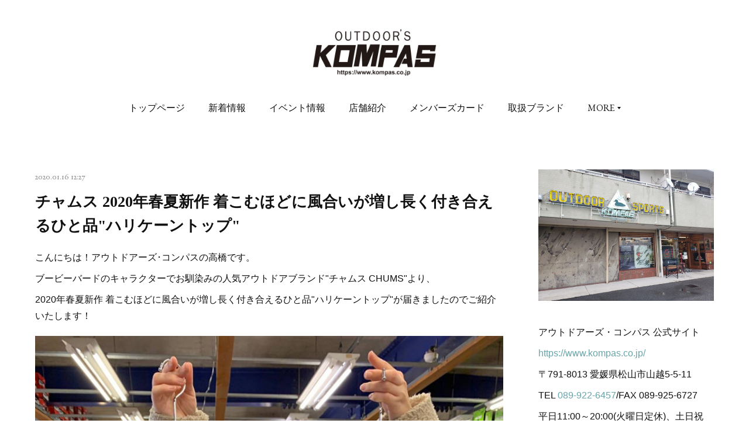

--- FILE ---
content_type: text/html; charset=utf-8
request_url: https://www.kompas.co.jp/posts/7602770
body_size: 14563
content:
<!doctype html>

            <html lang="ja" data-reactroot=""><head><meta charSet="UTF-8"/><meta http-equiv="X-UA-Compatible" content="IE=edge"/><meta name="viewport" content="width=device-width,user-scalable=no,initial-scale=1.0,minimum-scale=1.0,maximum-scale=1.0"/><title data-react-helmet="true">チャムス 2020年春夏新作 着こむほどに風合いが増し長く付き合えるひと品&quot;ハリケーントップ&quot; | アウトドアーズ・コンパス｜愛媛県松山市のアウトドアショップ</title><link data-react-helmet="true" rel="canonical" href="https://www.kompas.co.jp/posts/7602770/"/><meta name="description" content="こんにちは！アウトドアーズ･コンパスの高橋です。 ブービーバードのキャラクターでお馴染みの人気アウトドアブランド&quot;チャムス CHUMS&quot;より、 2020年春夏新作 着こむほどに風合いが増し長く付き合え"/><meta name="google-site-verification" content="PpViVa346XmqfC_C5UM4-O06PRdV9fJc2ofh85BgrFk"/><meta property="fb:app_id" content="522776621188656"/><meta property="og:url" content="https://www.kompas.co.jp/posts/7602770"/><meta property="og:type" content="article"/><meta property="og:title" content="チャムス 2020年春夏新作 着こむほどに風合いが増し長く付き合えるひと品&quot;ハリケーントップ&quot;"/><meta property="og:description" content="こんにちは！アウトドアーズ･コンパスの高橋です。 ブービーバードのキャラクターでお馴染みの人気アウトドアブランド&quot;チャムス CHUMS&quot;より、 2020年春夏新作 着こむほどに風合いが増し長く付き合え"/><meta property="og:image" content="https://cdn.amebaowndme.com/madrid-prd/madrid-web/images/sites/431065/a0f059abc924deeba778e2488043145c_8d339ec7b37ea10df52ae4ae9bf74641.jpg"/><meta property="og:site_name" content="アウトドアーズ・コンパス｜愛媛県松山市のアウトドアショップ"/><meta property="og:locale" content="ja_JP"/><meta name="twitter:card" content="summary_large_image"/><meta name="twitter:site" content="@amebaownd"/><meta name="twitter:creator" content="@kompas_shino"/><meta name="twitter:title" content="チャムス 2020年春夏新作 着こむほどに風合いが増し長く付き合えるひと品&quot;ハリケーントップ&quot; | アウトドアーズ・コンパス｜愛媛県松山市のアウトドアショップ"/><meta name="twitter:description" content="こんにちは！アウトドアーズ･コンパスの高橋です。 ブービーバードのキャラクターでお馴染みの人気アウトドアブランド&quot;チャムス CHUMS&quot;より、 2020年春夏新作 着こむほどに風合いが増し長く付き合え"/><meta name="twitter:image" content="https://cdn.amebaowndme.com/madrid-prd/madrid-web/images/sites/431065/a0f059abc924deeba778e2488043145c_8d339ec7b37ea10df52ae4ae9bf74641.jpg"/><meta name="twitter:app:id:iphone" content="911640835"/><meta name="twitter:app:url:iphone" content="amebaownd://public/sites/431065/posts/7602770"/><meta name="twitter:app:id:googleplay" content="jp.co.cyberagent.madrid"/><meta name="twitter:app:url:googleplay" content="amebaownd://public/sites/431065/posts/7602770"/><meta name="twitter:app:country" content="US"/><link rel="amphtml" href="https://amp.amebaownd.com/posts/7602770"/><link rel="alternate" type="application/rss+xml" title="アウトドアーズ・コンパス｜愛媛県松山市のアウトドアショップ" href="https://www.kompas.co.jp/rss.xml"/><link rel="alternate" type="application/atom+xml" title="アウトドアーズ・コンパス｜愛媛県松山市のアウトドアショップ" href="https://www.kompas.co.jp/atom.xml"/><link rel="sitemap" type="application/xml" title="Sitemap" href="/sitemap.xml"/><link href="https://static.amebaowndme.com/madrid-frontend/css/user.min-a66be375c.css" rel="stylesheet" type="text/css"/><link href="https://static.amebaowndme.com/madrid-frontend/css/justin/index.min-a66be375c.css" rel="stylesheet" type="text/css"/><link rel="icon" href="https://cdn.amebaowndme.com/madrid-prd/madrid-web/images/sites/431065/ec0649a6f55c6e5559f86684c53b15d6_856fdca5e3d0fcabaa93280f7d5d5892.png?width=32&amp;height=32"/><link rel="apple-touch-icon" href="https://cdn.amebaowndme.com/madrid-prd/madrid-web/images/sites/431065/ec0649a6f55c6e5559f86684c53b15d6_856fdca5e3d0fcabaa93280f7d5d5892.png?width=180&amp;height=180"/><style id="site-colors" charSet="UTF-8">.u-nav-clr {
  color: #111111;
}
.u-nav-bdr-clr {
  border-color: #111111;
}
.u-nav-bg-clr {
  background-color: #ffffff;
}
.u-nav-bg-bdr-clr {
  border-color: #ffffff;
}
.u-site-clr {
  color: #111111;
}
.u-base-bg-clr {
  background-color: #ffffff;
}
.u-btn-clr {
  color: #aaaaaa;
}
.u-btn-clr:hover,
.u-btn-clr--active {
  color: rgba(170,170,170, 0.7);
}
.u-btn-clr--disabled,
.u-btn-clr:disabled {
  color: rgba(170,170,170, 0.5);
}
.u-btn-bdr-clr {
  border-color: #cccccc;
}
.u-btn-bdr-clr:hover,
.u-btn-bdr-clr--active {
  border-color: rgba(204,204,204, 0.7);
}
.u-btn-bdr-clr--disabled,
.u-btn-bdr-clr:disabled {
  border-color: rgba(204,204,204, 0.5);
}
.u-btn-bg-clr {
  background-color: #cccccc;
}
.u-btn-bg-clr:hover,
.u-btn-bg-clr--active {
  background-color: rgba(204,204,204, 0.7);
}
.u-btn-bg-clr--disabled,
.u-btn-bg-clr:disabled {
  background-color: rgba(204,204,204, 0.5);
}
.u-txt-clr {
  color: #111111;
}
.u-txt-clr--lv1 {
  color: rgba(17,17,17, 0.7);
}
.u-txt-clr--lv2 {
  color: rgba(17,17,17, 0.5);
}
.u-txt-clr--lv3 {
  color: rgba(17,17,17, 0.3);
}
.u-txt-bg-clr {
  background-color: #e7e7e7;
}
.u-lnk-clr,
.u-clr-area a {
  color: #6aa4a8;
}
.u-lnk-clr:visited,
.u-clr-area a:visited {
  color: rgba(106,164,168, 0.7);
}
.u-lnk-clr:hover,
.u-clr-area a:hover {
  color: rgba(106,164,168, 0.5);
}
.u-ttl-blk-clr {
  color: #111111;
}
.u-ttl-blk-bdr-clr {
  border-color: #111111;
}
.u-ttl-blk-bdr-clr--lv1 {
  border-color: #cfcfcf;
}
.u-bdr-clr {
  border-color: #eeeeee;
}
.u-acnt-bdr-clr {
  border-color: #fffaff;
}
.u-acnt-bg-clr {
  background-color: #fffaff;
}
body {
  background-color: #ffffff;
}
blockquote {
  color: rgba(17,17,17, 0.7);
  border-left-color: #eeeeee;
};</style><style id="user-css" charSet="UTF-8">/**
 * @media all
 * 全体に適用したいCSSを記述してください。
 */
/*
.btn__item {
  border-radius: 24px;
}
*/

.cal_wrapper {
max-width: 960px; /* 最大幅 */
min-width: 300px; /* 最小幅 */
margin: 2.0833% auto;
}
.googlecal {
position: relative;
padding-bottom: 100%; /* 縦横比 */
height: 0;
}
.googlecal iframe {
position: absolute;
top: 0;
left: 0;
width: 100% !important;
height: 100% !important;
}
/* 画面幅が768px以上の場合の縦横比の指定 */
@media only screen and (min-width: 768px) {
.googlecal { padding-bottom: 75%; }
}
;</style><style media="screen and (max-width: 800px)" id="user-sp-css" charSet="UTF-8">/**
 * @media (max-width: 800px)
 * 画面幅が800px以下のスマートフォン、タブレット用のCSSを記述してください。
 */
/*
.btn__item {
  border-radius: 24px;
}
*/;</style><script>
              (function(i,s,o,g,r,a,m){i['GoogleAnalyticsObject']=r;i[r]=i[r]||function(){
              (i[r].q=i[r].q||[]).push(arguments)},i[r].l=1*new Date();a=s.createElement(o),
              m=s.getElementsByTagName(o)[0];a.async=1;a.src=g;m.parentNode.insertBefore(a,m)
              })(window,document,'script','//www.google-analytics.com/analytics.js','ga');
            </script></head><body id="mdrd-a66be375c" class="u-txt-clr u-base-bg-clr theme-justin plan-premium hide-owndbar "><noscript><iframe src="//www.googletagmanager.com/ns.html?id=GTM-PXK9MM" height="0" width="0" style="display:none;visibility:hidden"></iframe></noscript><script>
            (function(w,d,s,l,i){w[l]=w[l]||[];w[l].push({'gtm.start':
            new Date().getTime(),event:'gtm.js'});var f=d.getElementsByTagName(s)[0],
            j=d.createElement(s),dl=l!='dataLayer'?'&l='+l:'';j.async=true;j.src=
            '//www.googletagmanager.com/gtm.js?id='+i+dl;f.parentNode.insertBefore(j,f);
            })(window,document, 'script', 'dataLayer', 'GTM-PXK9MM');
            </script><div id="content"><div class="page " data-reactroot=""><div class="page__outer"><div class="page__inner u-base-bg-clr"><header class="page__header header u-acnt-bdr-clr u-nav-bg-clr"><div class="header__inner"><div class="header__site-info"><div class="header__logo"><div><img alt=""/></div></div></div><nav role="navigation" class="header__nav global-nav u-font js-nav-overflow-criterion is-invisible"><ul class="global-nav__list u-nav-bg-clr u-bdr-clr "><li class="global-nav__item u-bdr-clr js-nav-item " data-item-title="トップページ" data-item-page-id="1654564" data-item-url-path="./"><a target="" class="u-nav-clr u-font" href="/">トップページ</a></li><li class="global-nav__item u-bdr-clr js-nav-item " data-item-title="新着情報" data-item-page-id="1655127" data-item-url-path="./pages/1655127/blog"><a target="" class="u-nav-clr u-font" href="/pages/1655127/blog">新着情報</a></li><li class="global-nav__item u-bdr-clr js-nav-item " data-item-title="イベント情報" data-item-page-id="1655130" data-item-url-path="./pages/1655130/blog"><a target="" class="u-nav-clr u-font" href="/pages/1655130/blog">イベント情報</a></li><li class="global-nav__item u-bdr-clr js-nav-item " data-item-title="店舗紹介" data-item-page-id="1654565" data-item-url-path="./pages/1654565/profile"><a target="" class="u-nav-clr u-font" href="/pages/1654565/profile">店舗紹介</a></li><li class="global-nav__item u-bdr-clr js-nav-item " data-item-title="メンバーズカード" data-item-page-id="1756925" data-item-url-path="./pages/1756925/page_201803181529"><a target="" class="u-nav-clr u-font" href="/pages/1756925/page_201803181529">メンバーズカード</a></li><li class="global-nav__item u-bdr-clr js-nav-item " data-item-title="取扱ブランド" data-item-page-id="1756981" data-item-url-path="./pages/1756981/page_201803181544"><a target="" class="u-nav-clr u-font" href="/pages/1756981/page_201803181544">取扱ブランド</a></li><li class="global-nav__item u-bdr-clr js-nav-item " data-item-title="スタッフ紹介" data-item-page-id="1754601" data-item-url-path="./pages/1754601/page_201803171600"><a target="" class="u-nav-clr u-font" href="/pages/1754601/page_201803171600">スタッフ紹介</a></li><li class="global-nav__item u-bdr-clr js-nav-item " data-item-title="Tax-free Shop 免税店" data-item-page-id="8592294" data-item-url-path="./pages/8592294/page_202412211206"><a target="" class="u-nav-clr u-font" href="/pages/8592294/page_202412211206">Tax-free Shop 免税店</a></li><li class="global-nav__item u-bdr-clr js-nav-item " data-item-title="KOMPASアウトドアクラブ" data-item-page-id="7227790" data-item-url-path="./pages/7227790/page_202308270746"><a target="" class="u-nav-clr u-font" href="/pages/7227790/page_202308270746">KOMPASアウトドアクラブ</a></li><li class="global-nav__item u-bdr-clr js-nav-item " data-item-title="スタッフ日記" data-item-page-id="1655133" data-item-url-path="./pages/1655133/blog"><a target="" class="u-nav-clr u-font" href="/pages/1655133/blog">スタッフ日記</a></li><li class="global-nav__item u-bdr-clr js-nav-item " data-item-title="松山でPatagonia正規取扱 新作から定番まで豊富に" data-item-page-id="9277634" data-item-url-path="./pages/9277634/page_202509282220"><a target="" class="u-nav-clr u-font" href="/pages/9277634/page_202509282220">松山でPatagonia正規取扱 新作から定番まで豊富に</a></li><li class="global-nav__item u-bdr-clr js-nav-item " data-item-title="松山でTHE NORTH FACE正規取扱 最新作から定番まで" data-item-page-id="9277666" data-item-url-path="./pages/9277666/page_202509282244"><a target="" class="u-nav-clr u-font" href="/pages/9277666/page_202509282244">松山でTHE NORTH FACE正規取扱 最新作から定番まで</a></li><li class="global-nav__item u-bdr-clr js-nav-item " data-item-title="松山でSnow Peak正規取扱 テントやキャンプギアが豊富" data-item-page-id="9277738" data-item-url-path="./pages/9277738/page_202509282332"><a target="" class="u-nav-clr u-font" href="/pages/9277738/page_202509282332">松山でSnow Peak正規取扱 テントやキャンプギアが豊富</a></li><li class="global-nav__item u-bdr-clr js-nav-item " data-item-title="アウトドアーズ・コンパス 松山へのアクセス" data-item-page-id="9278607" data-item-url-path="./pages/9278607/page_202509291301"><a target="" class="u-nav-clr u-font" href="/pages/9278607/page_202509291301">アウトドアーズ・コンパス 松山へのアクセス</a></li><li class="global-nav__item u-bdr-clr js-nav-item " data-item-title="松山で人気アウトドアウェア 正規取扱" data-item-page-id="9282065" data-item-url-path="./pages/9282065/page_202510011238"><a target="" class="u-nav-clr u-font" href="/pages/9282065/page_202510011238">松山で人気アウトドアウェア 正規取扱</a></li><li class="global-nav__item u-bdr-clr js-nav-item " data-item-title="finetrack 正規取扱店 アウトドアーズ・コンパス" data-item-page-id="9282177" data-item-url-path="./pages/9282177/page_202510011324"><a target="" class="u-nav-clr u-font" href="/pages/9282177/page_202510011324">finetrack 正規取扱店 アウトドアーズ・コンパス</a></li><li class="global-nav__item u-bdr-clr js-nav-item " data-item-title="松山でキャンプ用品を選ぶならアウトドアーズ・コンパス" data-item-page-id="9283116" data-item-url-path="./pages/9283116/page_202510012223"><a target="" class="u-nav-clr u-font" href="/pages/9283116/page_202510012223">松山でキャンプ用品を選ぶならアウトドアーズ・コンパス</a></li><li class="global-nav__item u-bdr-clr js-nav-item " data-item-title="四国の山を楽しむなら。登山靴はフィッティングが命" data-item-page-id="9283161" data-item-url-path="./pages/9283161/page_202510012301"><a target="" class="u-nav-clr u-font" href="/pages/9283161/page_202510012301">四国の山を楽しむなら。登山靴はフィッティングが命</a></li><li class="global-nav__item u-bdr-clr js-nav-item " data-item-title="登山も、キャンプも、旅行も。ザックは“背負って選ぶ”のが正解" data-item-page-id="9283188" data-item-url-path="./pages/9283188/page_202510012319"><a target="" class="u-nav-clr u-font" href="/pages/9283188/page_202510012319">登山も、キャンプも、旅行も。ザックは“背負って選ぶ”のが正解</a></li><li class="global-nav__item u-bdr-clr js-nav-item " data-item-title="🏢 法人・団体のお客さまへ" data-item-page-id="9311749" data-item-url-path="./pages/9311749/page_202510152334"><a target="" class="u-nav-clr u-font" href="/pages/9311749/page_202510152334">🏢 法人・団体のお客さまへ</a></li></ul></nav><div class="header__icon header-icon"><span class="header-icon__item u-nav-bdr-clr"></span><span class="header-icon__item u-nav-bdr-clr"></span></div></div></header><div class="page__keyvisual keyvisual"><div style="background-image:url(https://cdn.amebaowndme.com/madrid-prd/madrid-web/images/sites/431065/6b229fe433adcfe15336e8c2278cdb07_014a71a9154f89fc3a9fbb3d51140080.png?width=1600)" class="keyvisual__image"></div></div><div class="page__container page-container"><div class="page-container-inner"><div class="page-container__main"><div class="page__content"><div class="page__content-inner u-base-bg-clr"><div role="main" class="page__main page__main--blog-detail"><div class="section"><div class="blog-article-outer"><article class="blog-article"><div class="blog-article__inner"><div class="blog-article__header"><time class="u-font u-txt-clr u-txt-clr--lv2" dateTime="2020-01-16T12:27:21Z">2020.01.16 12:27</time><div class="blog-article__title blog-title"><h1 class="blog-title__text u-txt-clr">チャムス 2020年春夏新作 着こむほどに風合いが増し長く付き合えるひと品&quot;ハリケーントップ&quot;</h1></div></div><div class="blog-article__content"><div class="blog-article__body blog-body"><div class="blog-body__item"><div class="blog-body__text u-txt-clr u-clr-area" data-block-type="text"><p>こんにちは！アウトドアーズ･コンパスの高橋です。 </p><p>ブービーバードのキャラクターでお馴染みの人気アウトドアブランド"チャムス CHUMS"より、 </p><p>2020年春夏新作 着こむほどに風合いが増し長く付き合えるひと品"ハリケーントップ"が届きましたのでご紹介いたします！&nbsp;</p></div></div><div class="blog-body__item"><div class="img img__item--"><div><img alt=""/></div></div></div><div class="blog-body__item"><div class="img img__item--"><div><img alt=""/></div></div></div><div class="blog-body__item"><div class="img img__item--"><div><img alt=""/></div></div></div><div class="blog-body__item"><div class="blog-body__text u-txt-clr u-clr-area" data-block-type="text"><ul><li>CHUMS CH00-1112 Hurricane Top 7,800円(税別) </li></ul><p class="">CHUMSのアパレルの代表格として20年以上の歴史を持ち、現在も永く愛され続けている名作、ハリケーントップです。</p><p class="">「インレイ」と呼ばれる中糸のない編み技法を使用し、柔らかな風合いと気持ちの良い肌触りを実現。</p><p class="">Cotton100%の裏起毛であたたかく、リラックスして着れる心地良さが魅力です。</p><p><br></p><p>首元は違う素材になっており、 またボタンはスナップボタンなので脱ぎ着も楽ちん！&nbsp;</p></div></div><div class="blog-body__item"><div class="img img__item--"><div><img alt=""/></div></div></div><div class="blog-body__item"><div class="blog-body__text u-txt-clr u-clr-area" data-block-type="text"><p>お馴染みのブービーバードは 右下にワンポイントとしています。&nbsp;<br></p></div></div><div class="blog-body__item"><div class="img img__item--"><div><img alt=""/></div></div></div><div class="blog-body__item"><div class="blog-body__text u-txt-clr u-clr-area" data-block-type="text"><p>着用するとこんな感じ、、、<br></p></div></div><div class="blog-body__item"><div class="img img__item--"><div><img alt=""/></div></div></div><div class="blog-body__item"><div class="blog-body__text u-txt-clr u-clr-area" data-block-type="text"><p>当店では、ネイビーとグレーのカラーをご用意いたしました。</p><p>また男女ともにサイズをお取扱いしてますので、是非とも着てみてくださいね！ </p><p>スタッフ一同皆様のご来店を心待ちにしております。&nbsp;</p></div></div></div></div><div class="blog-article__footer"><div class="bloginfo"><div class="bloginfo__category bloginfo-category"><ul class="bloginfo-category__list bloginfo-category-list"><li class="bloginfo-category-list__item"><a class="u-txt-clr u-txt-clr--lv2" href="/posts/categories/1070602">スタッフオススメ商品<!-- -->(<!-- -->801<!-- -->)</a></li></ul></div></div><div class="reblog-btn-outer"><div class="reblog-btn-body"><button class="reblog-btn"><span class="reblog-btn__inner"><span class="icon icon--reblog2"></span></span></button></div></div></div></div><div class="complementary-outer complementary-outer--slot2"><div class="complementary complementary--shareButton "><div class="block-type--shareButton"><div class="share share--circle share--circle-3"><button class="share__btn--facebook share__btn share__btn--circle"><span aria-hidden="true" class="icon--facebook icon"></span></button><button class="share__btn--twitter share__btn share__btn--circle"><span aria-hidden="true" class="icon--twitter icon"></span></button></div></div></div><div class="complementary complementary--relatedPosts "><div class="block-type--relatedPosts"></div></div></div><div class="blog-article__comment"><div class="comment-list js-comment-list"><div><p class="comment-count u-txt-clr u-txt-clr--lv2"><span>0</span>コメント</p><ul><li class="comment-list__item comment-item js-comment-form"><div class="comment-item__body"><form class="comment-item__form u-bdr-clr "><div class="comment-item__form-head"><textarea type="text" id="post-comment" maxLength="1100" placeholder="コメントする..." class="comment-item__input"></textarea></div><div class="comment-item__form-foot"><p class="comment-item__count-outer"><span class="comment-item__count ">1000</span> / 1000</p><button type="submit" disabled="" class="comment-item__submit">投稿</button></div></form></div></li></ul></div></div></div><div class="pswp" tabindex="-1" role="dialog" aria-hidden="true"><div class="pswp__bg"></div><div class="pswp__scroll-wrap"><div class="pswp__container"><div class="pswp__item"></div><div class="pswp__item"></div><div class="pswp__item"></div></div><div class="pswp__ui pswp__ui--hidden"><div class="pswp__top-bar"><div class="pswp__counter"></div><button class="pswp__button pswp__button--close" title="Close (Esc)"></button><button class="pswp__button pswp__button--share" title="Share"></button><button class="pswp__button pswp__button--fs" title="Toggle fullscreen"></button><button class="pswp__button pswp__button--zoom" title="Zoom in/out"></button><div class="pswp__preloader"><div class="pswp__preloader__icn"><div class="pswp__preloader__cut"><div class="pswp__preloader__donut"></div></div></div></div></div><div class="pswp__share-modal pswp__share-modal--hidden pswp__single-tap"><div class="pswp__share-tooltip"></div></div><div class="pswp__button pswp__button--close pswp__close"><span class="pswp__close__item pswp__close"></span><span class="pswp__close__item pswp__close"></span></div><div class="pswp__bottom-bar"><button class="pswp__button pswp__button--arrow--left js-lightbox-arrow" title="Previous (arrow left)"></button><button class="pswp__button pswp__button--arrow--right js-lightbox-arrow" title="Next (arrow right)"></button></div><div class=""><div class="pswp__caption"><div class="pswp__caption"></div><div class="pswp__caption__link"><a class="js-link"></a></div></div></div></div></div></div></article></div></div></div></div></div></div><aside class="page-container__side page-container__side--east"><div class="complementary-outer complementary-outer--slot11"><div class="complementary complementary--image complementary--sidebar"><div class="block-type--image"><div class="img img__item--center"><div><img alt=""/></div></div></div></div><div class="complementary complementary--text complementary--sidebar"><div class="block-type--text"><div style="position:relative" class="block__outer block__outer--base u-clr-area"><div style="position:relative" class="block"><div style="position:relative" class="block__inner"><div class="block-txt txt txt--s u-txt-clr"><p>アウトドアーズ・コンパス 公式サイト</p><p><a class="u-lnk-clr" target="_blank" href="https://www.kompas.co.jp/">https://www.kompas.co.jp/</a></p><p>〒791-8013 愛媛県松山市山越5-5-11</p><p>TEL <a class="u-lnk-clr" href="tel:089-922-6457">089-922-6457</a>/FAX 089-925-6727</p><p>平日11:00～20:00(火曜日定休)、土日祝10:00～19:00</p></div></div></div></div></div></div><div class="complementary complementary--button complementary--sidebar"><div class="block-type--button"><div class="btn btn--center"><a target="_blank" class="btn__item u-btn-bdr-clr u-btn-clr u-font btn__item--m" href="https://maps.app.goo.gl/oRE1HAKZQR3fbGgm9">本日の営業情報</a></div></div></div><div class="complementary complementary--button complementary--sidebar"><div class="block-type--button"><div class="btn btn--center"><a target="_self" class="btn__item u-btn-bdr-clr u-btn-clr u-font btn__item--m" href="https://www.kompas.co.jp/posts/55945564?categoryIds=1070605">駐車場のご案内とお願い</a></div></div></div><div class="complementary complementary--button complementary--sidebar"><div class="block-type--button"><div class="btn btn--center"><a target="_blank" class="btn__item u-btn-bdr-clr u-btn-clr u-font btn__item--m" href="https://webshop.kompas.co.jp/">公式オンラインショップ</a></div></div></div><div class="complementary complementary--button complementary--sidebar"><div class="block-type--button"><div class="btn btn--center"><a target="_blank" class="btn__item u-btn-bdr-clr u-btn-clr u-font btn__item--m" href="https://select-type.com/e/?id=LlM424Fj-9w">お問い合わせ</a></div></div></div><div class="complementary complementary--image complementary--sidebar"><div class="block-type--image"><div class="img img__item--center"><div><img alt=""/></div></div></div></div><div class="complementary complementary--html complementary--sidebar"><div class="block-type--html"><div class="block u-clr-area"><iframe seamless="" style="height:16px" class="js-mdrd-block-html-target block-html__frame"></iframe></div></div></div><div class="complementary complementary--button complementary--sidebar"><div class="block-type--button"><div class="btn btn--center"><a target="_blank" class="btn__item u-btn-bdr-clr u-btn-clr u-font btn__item--m" href="https://www.facebook.com/outdoorskompas/">facebook</a></div></div></div><div class="complementary complementary--button complementary--sidebar"><div class="block-type--button"><div class="btn btn--center"><a target="_blank" class="btn__item u-btn-bdr-clr u-btn-clr u-font btn__item--m" href="http://instagram.com/outdoorskompas">Instagram</a></div></div></div><div class="complementary complementary--button complementary--sidebar"><div class="block-type--button"><div class="btn btn--center"><a target="_blank" class="btn__item u-btn-bdr-clr u-btn-clr u-font btn__item--m" href="https://www.youtube.com/channel/UCY0da7X4nhd5zSf0wuXOfcw">YouTube</a></div></div></div><div class="complementary complementary--postsArchive complementary--sidebar"><div class="block-type--postsArchive"></div></div><div class="complementary complementary--button complementary--sidebar"><div class="block-type--button"><div class="btn btn--center"><a target="_blank" class="btn__item u-btn-bdr-clr u-btn-clr u-font btn__item--m" href="http://plaza.rakuten.co.jp/kompas002/">旧ブログ(～2018年2月)</a></div></div></div><div class="complementary complementary--button complementary--sidebar"><div class="block-type--button"><div class="btn btn--center"><a target="_blank" class="btn__item u-btn-bdr-clr u-btn-clr u-font btn__item--m" href="http://plaza.rakuten.co.jp/kompas001/">旧ブログ（～2009年5月）</a></div></div></div><div class="complementary complementary--button complementary--sidebar"><div class="block-type--button"><div class="btn btn--center"><a target="_blank" class="btn__item u-btn-bdr-clr u-btn-clr u-font btn__item--m" href="http://plaza.rakuten.co.jp/komaps/">旧ブログ（～2008年7月）</a></div></div></div><div class="complementary complementary--button complementary--sidebar"><div class="block-type--button"><div class="btn btn--center"><a target="_blank" class="btn__item u-btn-bdr-clr u-btn-clr u-font btn__item--m" href="http://ichimanjakuclub.blog28.fc2.com/">一万尺クラブブログ</a></div></div></div><div class="pswp" tabindex="-1" role="dialog" aria-hidden="true"><div class="pswp__bg"></div><div class="pswp__scroll-wrap"><div class="pswp__container"><div class="pswp__item"></div><div class="pswp__item"></div><div class="pswp__item"></div></div><div class="pswp__ui pswp__ui--hidden"><div class="pswp__top-bar"><div class="pswp__counter"></div><button class="pswp__button pswp__button--close" title="Close (Esc)"></button><button class="pswp__button pswp__button--share" title="Share"></button><button class="pswp__button pswp__button--fs" title="Toggle fullscreen"></button><button class="pswp__button pswp__button--zoom" title="Zoom in/out"></button><div class="pswp__preloader"><div class="pswp__preloader__icn"><div class="pswp__preloader__cut"><div class="pswp__preloader__donut"></div></div></div></div></div><div class="pswp__share-modal pswp__share-modal--hidden pswp__single-tap"><div class="pswp__share-tooltip"></div></div><div class="pswp__button pswp__button--close pswp__close"><span class="pswp__close__item pswp__close"></span><span class="pswp__close__item pswp__close"></span></div><div class="pswp__bottom-bar"><button class="pswp__button pswp__button--arrow--left js-lightbox-arrow" title="Previous (arrow left)"></button><button class="pswp__button pswp__button--arrow--right js-lightbox-arrow" title="Next (arrow right)"></button></div><div class=""><div class="pswp__caption"><div class="pswp__caption"></div><div class="pswp__caption__link"><a class="js-link"></a></div></div></div></div></div></div></div></aside></div></div><footer role="contentinfo" class="page__footer footer" style="opacity:1 !important;visibility:visible !important;text-indent:0 !important;overflow:visible !important;position:static !important"><div class="footer__inner u-bdr-clr " style="opacity:1 !important;visibility:visible !important;text-indent:0 !important;overflow:visible !important;display:block !important;transform:none !important"><div class="footer__item u-bdr-clr" style="opacity:1 !important;visibility:visible !important;text-indent:0 !important;overflow:visible !important;display:block !important;transform:none !important"><p class="footer__copyright u-font"><small class="u-txt-clr u-txt-clr--lv2 u-font" style="color:rgba(17,17,17, 0.5) !important">当ウェブサイト掲載の記事、写真等の無断複写、複製、転載を禁じます、Copyright (C) OUTDOOR&#x27;S KOMPAS All Rights Reserved.</small></p></div></div></footer></div></div><div class="toast"></div></div></div><script charSet="UTF-8">window.mdrdEnv="prd";</script><script charSet="UTF-8">window.INITIAL_STATE={"authenticate":{"authCheckCompleted":false,"isAuthorized":false},"blogPostReblogs":{},"category":{},"currentSite":{"fetching":false,"status":null,"site":{}},"shopCategory":{},"categories":{},"notifications":{},"page":{},"paginationTitle":{},"postArchives":{},"postComments":{"7602770":{"data":[],"pagination":{"total":0,"offset":0,"limit":3,"cursors":{"after":"","before":""}},"fetching":false},"submitting":false,"postStatus":null},"postDetail":{"postDetail-blogPostId:7602770":{"fetching":false,"loaded":true,"meta":{"code":200},"data":{"id":"7602770","userId":"578176","siteId":"431065","status":"publish","title":"チャムス 2020年春夏新作 着こむほどに風合いが増し長く付き合えるひと品\"ハリケーントップ\"","contents":[{"type":"text","format":"html","value":"\u003Cp\u003Eこんにちは！アウトドアーズ･コンパスの高橋です。 \u003C\u002Fp\u003E\u003Cp\u003Eブービーバードのキャラクターでお馴染みの人気アウトドアブランド\"チャムス CHUMS\"より、 \u003C\u002Fp\u003E\u003Cp\u003E2020年春夏新作 着こむほどに風合いが増し長く付き合えるひと品\"ハリケーントップ\"が届きましたのでご紹介いたします！&nbsp;\u003C\u002Fp\u003E"},{"type":"image","fit":true,"scale":1,"align":"","url":"https:\u002F\u002Fcdn.amebaowndme.com\u002Fmadrid-prd\u002Fmadrid-web\u002Fimages\u002Fsites\u002F431065\u002Fa0f059abc924deeba778e2488043145c_8d339ec7b37ea10df52ae4ae9bf74641.jpg","link":"","width":750,"height":1000,"target":"_self","lightboxIndex":0},{"type":"image","fit":false,"scale":0,"align":"","url":"https:\u002F\u002Fcdn.amebaowndme.com\u002Fmadrid-prd\u002Fmadrid-web\u002Fimages\u002Fsites\u002F431065\u002F1cf082deee4b3d09bd9e41614d314e88_1af5f9523a9031c48585c66dec079754.jpg","link":"","width":800,"height":961,"target":"_self","lightboxIndex":1},{"type":"image","fit":false,"scale":0,"align":"","url":"https:\u002F\u002Fcdn.amebaowndme.com\u002Fmadrid-prd\u002Fmadrid-web\u002Fimages\u002Fsites\u002F431065\u002F4733f289069cd91beea3538912ab5a75_866e53cd51c1032717478c0cf25e7a90.jpg","link":"","width":478,"height":574,"target":"_self","lightboxIndex":2},{"type":"text","format":"html","value":"\u003Cul\u003E\u003Cli\u003ECHUMS CH00-1112 Hurricane Top 7,800円(税別) \u003C\u002Fli\u003E\u003C\u002Ful\u003E\u003Cp class=\"\"\u003ECHUMSのアパレルの代表格として20年以上の歴史を持ち、現在も永く愛され続けている名作、ハリケーントップです。\u003C\u002Fp\u003E\u003Cp class=\"\"\u003E「インレイ」と呼ばれる中糸のない編み技法を使用し、柔らかな風合いと気持ちの良い肌触りを実現。\u003C\u002Fp\u003E\u003Cp class=\"\"\u003ECotton100%の裏起毛であたたかく、リラックスして着れる心地良さが魅力です。\u003C\u002Fp\u003E\u003Cp\u003E\u003Cbr\u003E\u003C\u002Fp\u003E\u003Cp\u003E首元は違う素材になっており、 またボタンはスナップボタンなので脱ぎ着も楽ちん！&nbsp;\u003C\u002Fp\u003E"},{"type":"image","fit":true,"scale":1,"align":"","url":"https:\u002F\u002Fcdn.amebaowndme.com\u002Fmadrid-prd\u002Fmadrid-web\u002Fimages\u002Fsites\u002F431065\u002Fee945ec0b0e171896d8d4db769da6d8b_334d201c84c7a9cb8520f4909f2f632d.jpg","link":"","width":750,"height":1000,"target":"_self","lightboxIndex":3},{"type":"text","format":"html","value":"\u003Cp\u003Eお馴染みのブービーバードは 右下にワンポイントとしています。&nbsp;\u003Cbr\u003E\u003C\u002Fp\u003E"},{"type":"image","fit":true,"scale":1,"align":"","url":"https:\u002F\u002Fcdn.amebaowndme.com\u002Fmadrid-prd\u002Fmadrid-web\u002Fimages\u002Fsites\u002F431065\u002F9d01e80591c8d5fa86e32b437784aaec_1a6a7fec2e0ca32bfcde8e0ea4f0608b.jpg","link":"","width":750,"height":1000,"target":"_self","lightboxIndex":4},{"type":"text","format":"html","value":"\u003Cp\u003E着用するとこんな感じ、、、\u003Cbr\u003E\u003C\u002Fp\u003E"},{"type":"image","fit":true,"scale":1,"align":"","url":"https:\u002F\u002Fcdn.amebaowndme.com\u002Fmadrid-prd\u002Fmadrid-web\u002Fimages\u002Fsites\u002F431065\u002F0ccf638cad27c872f9195ff17237f1d8_9800623613c09d56477083a4f3a4c40f.jpg","link":"","width":747,"height":1000,"target":"_self","lightboxIndex":5},{"type":"text","format":"html","value":"\u003Cp\u003E当店では、ネイビーとグレーのカラーをご用意いたしました。\u003C\u002Fp\u003E\u003Cp\u003Eまた男女ともにサイズをお取扱いしてますので、是非とも着てみてくださいね！ \u003C\u002Fp\u003E\u003Cp\u003Eスタッフ一同皆様のご来店を心待ちにしております。&nbsp;\u003C\u002Fp\u003E"}],"urlPath":"","publishedUrl":"https:\u002F\u002Fwww.kompas.co.jp\u002Fposts\u002F7602770","ogpDescription":"","ogpImageUrl":"","contentFiltered":"","viewCount":0,"commentCount":0,"reblogCount":0,"prevBlogPost":{"id":"7602955","title":"店頭でお買い上げいただいた方に先着順で人気アウトドアブランドのステッカーをもれなくプレゼント！","summary":"こんにちは！アウトドアーズ・コンパス店長の松本です。現在当店店頭でお買い上げいただいた方に先着順で、グレゴリー、マウンテンイクイップメント、ユニフレーム、メレル、ファイントラック他、お好きな人気アウトドアブランドのステッカーをもれなく2枚ずつプレゼントしております。景品がなくなり次第終了となりますので、どうぞお早めにチェックしてくださいね。なんせまだまだアイテムがあるのですが、ここでは紹介しきれませーん！他にもまだまだたっぷりありますのでぜひぜひ他アイテムもチェックしてみてくださいね！皆様のご来店、スタッフ一同心よりお待ちいたしております！","imageUrl":"https:\u002F\u002Fcdn.amebaowndme.com\u002Fmadrid-prd\u002Fmadrid-web\u002Fimages\u002Fsites\u002F431065\u002F5c29dbfa1803da20a0cd24754e205a0b_dc0e65c65d7c5d66198a7233482c0dbf.jpg","publishedAt":"2020-01-16T13:04:24Z"},"nextBlogPost":{"id":"7599676","title":"最大60%OFF！半期に一度のウィンタークリアランスセール 今週末2020\u002F1\u002F18(土)から開催！","summary":"こんにちは！アウトドアーズ・コンパス店長の松本です。当店では、今週末2020\u002F1\u002F18(土)からまだまだ寒～いこの時期に半期に一度の秋冬ウエアのウィンタークリアランスセールが始まります！","imageUrl":"https:\u002F\u002Fcdn.amebaowndme.com\u002Fmadrid-prd\u002Fmadrid-web\u002Fimages\u002Fsites\u002F431065\u002F797a351e034ec323c0729c02a8d97701_92a2dbfa3a860f2f151f30d6156667cf.jpg","publishedAt":"2020-01-16T00:23:29Z"},"rebloggedPost":false,"blogCategories":[{"id":"1070602","siteId":"431065","label":"スタッフオススメ商品","publishedCount":801,"createdAt":"2018-02-12T03:38:31Z","updatedAt":"2023-07-03T02:59:06Z"}],"user":{"id":"578176","nickname":"アウトドアーズ・コンパス","description":"山・海・川と自然豊かな四国の愛媛県松山市にある地域密着型アウトドアショップです。 1986年よりアウトドア初心者から上級者まで幅広いお客様にご利用いただいており、パタゴニア・ノースフェイスをはじめ500以上のブランドを正規に取扱う専門店ならではの県内でも最大級の品揃えと、自らアウトドアライフ実践中の経験豊富なスタッフが、あなたのワクワク＆快適なアウトドアライフを応援します！","official":false,"photoUrl":"https:\u002F\u002Fprofile-api.ameba.jp\u002Fv2\u002Fas\u002Fj4b48a4dc394d75f058c0a94f697b934937825e0\u002FprofileImage?cat=300","followingCount":2,"createdAt":"2018-02-12T03:07:32Z","updatedAt":"2026-01-04T13:48:51Z"},"updateUser":{"id":"578176","nickname":"アウトドアーズ・コンパス","description":"山・海・川と自然豊かな四国の愛媛県松山市にある地域密着型アウトドアショップです。 1986年よりアウトドア初心者から上級者まで幅広いお客様にご利用いただいており、パタゴニア・ノースフェイスをはじめ500以上のブランドを正規に取扱う専門店ならではの県内でも最大級の品揃えと、自らアウトドアライフ実践中の経験豊富なスタッフが、あなたのワクワク＆快適なアウトドアライフを応援します！","official":false,"photoUrl":"https:\u002F\u002Fprofile-api.ameba.jp\u002Fv2\u002Fas\u002Fj4b48a4dc394d75f058c0a94f697b934937825e0\u002FprofileImage?cat=300","followingCount":2,"createdAt":"2018-02-12T03:07:32Z","updatedAt":"2026-01-04T13:48:51Z"},"comments":{"pagination":{"total":0,"offset":0,"limit":3,"cursors":{"after":"","before":""}},"data":[]},"publishedAt":"2020-01-16T12:27:21Z","createdAt":"2020-01-16T12:27:22Z","updatedAt":"2020-01-16T12:27:43Z","version":2}}},"postList":{},"shopList":{},"shopItemDetail":{},"pureAd":{},"keywordSearch":{},"proxyFrame":{"loaded":false},"relatedPostList":{},"route":{"route":{"path":"\u002Fposts\u002F:blog_post_id","component":function Connect(props, context) {
        _classCallCheck(this, Connect);

        var _this = _possibleConstructorReturn(this, _Component.call(this, props, context));

        _this.version = version;
        _this.store = props.store || context.store;

        (0, _invariant2["default"])(_this.store, 'Could not find "store" in either the context or ' + ('props of "' + connectDisplayName + '". ') + 'Either wrap the root component in a <Provider>, ' + ('or explicitly pass "store" as a prop to "' + connectDisplayName + '".'));

        var storeState = _this.store.getState();
        _this.state = { storeState: storeState };
        _this.clearCache();
        return _this;
      },"route":{"id":"0","type":"blog_post_detail","idForType":"0","title":"","urlPath":"\u002Fposts\u002F:blog_post_id","isHomePage":false}},"params":{"blog_post_id":"7602770"},"location":{"pathname":"\u002Fposts\u002F7602770","search":"","hash":"","action":"POP","key":"0fvhbt","query":{}}},"siteConfig":{"tagline":"愛媛県松山市のアウトドアーズ・コンパス。登山用品、キャンプ用品、カヤック、クライミング用品、アウトドアウェアなど高品質な正規品を幅広く取り揃えた専門ショップです。","title":"アウトドアーズ・コンパス｜愛媛県松山市のアウトドアショップ","copyright":"当ウェブサイト掲載の記事、写真等の無断複写、複製、転載を禁じます、Copyright (C) OUTDOOR'S KOMPAS All Rights Reserved.","iconUrl":"https:\u002F\u002Fcdn.amebaowndme.com\u002Fmadrid-prd\u002Fmadrid-web\u002Fimages\u002Fsites\u002F431065\u002Fe9553078af5bce004408177298ff2d1e_00a3ccacdb5ff2e99f6ef3de5772b4ad.jpg","logoUrl":"https:\u002F\u002Fcdn.amebaowndme.com\u002Fmadrid-prd\u002Fmadrid-web\u002Fimages\u002Fsites\u002F431065\u002F00ea8b1f1eebf5dad5c5f13fa0552d0f_159d222d05dd374cb79a705b9a9bbce7.jpg","coverImageUrl":"https:\u002F\u002Fcdn.amebaowndme.com\u002Fmadrid-prd\u002Fmadrid-web\u002Fimages\u002Fsites\u002F431065\u002F6b229fe433adcfe15336e8c2278cdb07_014a71a9154f89fc3a9fbb3d51140080.png","homePageId":"1654564","siteId":"431065","siteCategoryIds":[147,286,298],"themeId":"14","theme":"justin","shopId":"","openedShop":false,"shop":{"law":{"userType":"","corporateName":"","firstName":"","lastName":"","zipCode":"","prefecture":"","address":"","telNo":"","aboutContact":"","aboutPrice":"","aboutPay":"","aboutService":"","aboutReturn":""},"privacyPolicy":{"operator":"","contact":"","collectAndUse":"","restrictionToThirdParties":"","supervision":"","disclosure":"","cookie":""}},"user":{"id":"578176","nickname":"アウトドアーズ・コンパス","photoUrl":"","createdAt":"2018-02-12T03:07:32Z","updatedAt":"2026-01-04T13:48:51Z"},"commentApproval":"accept","plan":{"id":"6","name":"premium-annual","ownd_header":true,"powered_by":true,"pure_ads":true},"verifiedType":"general","navigations":[{"title":"トップページ","urlPath":".\u002F","target":"_self","pageId":"1654564"},{"title":"新着情報","urlPath":".\u002Fpages\u002F1655127\u002Fblog","target":"_self","pageId":"1655127"},{"title":"イベント情報","urlPath":".\u002Fpages\u002F1655130\u002Fblog","target":"_self","pageId":"1655130"},{"title":"店舗紹介","urlPath":".\u002Fpages\u002F1654565\u002Fprofile","target":"_self","pageId":"1654565"},{"title":"メンバーズカード","urlPath":".\u002Fpages\u002F1756925\u002Fpage_201803181529","target":"_self","pageId":"1756925"},{"title":"取扱ブランド","urlPath":".\u002Fpages\u002F1756981\u002Fpage_201803181544","target":"_self","pageId":"1756981"},{"title":"スタッフ紹介","urlPath":".\u002Fpages\u002F1754601\u002Fpage_201803171600","target":"_self","pageId":"1754601"},{"title":"Tax-free Shop 免税店","urlPath":".\u002Fpages\u002F8592294\u002Fpage_202412211206","target":"_self","pageId":"8592294"},{"title":"KOMPASアウトドアクラブ","urlPath":".\u002Fpages\u002F7227790\u002Fpage_202308270746","target":"_self","pageId":"7227790"},{"title":"スタッフ日記","urlPath":".\u002Fpages\u002F1655133\u002Fblog","target":"_self","pageId":"1655133"},{"title":"松山でPatagonia正規取扱 新作から定番まで豊富に","urlPath":".\u002Fpages\u002F9277634\u002Fpage_202509282220","target":"_self","pageId":"9277634"},{"title":"松山でTHE NORTH FACE正規取扱 最新作から定番まで","urlPath":".\u002Fpages\u002F9277666\u002Fpage_202509282244","target":"_self","pageId":"9277666"},{"title":"松山でSnow Peak正規取扱 テントやキャンプギアが豊富","urlPath":".\u002Fpages\u002F9277738\u002Fpage_202509282332","target":"_self","pageId":"9277738"},{"title":"アウトドアーズ・コンパス 松山へのアクセス","urlPath":".\u002Fpages\u002F9278607\u002Fpage_202509291301","target":"_self","pageId":"9278607"},{"title":"松山で人気アウトドアウェア 正規取扱","urlPath":".\u002Fpages\u002F9282065\u002Fpage_202510011238","target":"_self","pageId":"9282065"},{"title":"finetrack 正規取扱店 アウトドアーズ・コンパス","urlPath":".\u002Fpages\u002F9282177\u002Fpage_202510011324","target":"_self","pageId":"9282177"},{"title":"松山でキャンプ用品を選ぶならアウトドアーズ・コンパス","urlPath":".\u002Fpages\u002F9283116\u002Fpage_202510012223","target":"_self","pageId":"9283116"},{"title":"四国の山を楽しむなら。登山靴はフィッティングが命","urlPath":".\u002Fpages\u002F9283161\u002Fpage_202510012301","target":"_self","pageId":"9283161"},{"title":"登山も、キャンプも、旅行も。ザックは“背負って選ぶ”のが正解","urlPath":".\u002Fpages\u002F9283188\u002Fpage_202510012319","target":"_self","pageId":"9283188"},{"title":"🏢 法人・団体のお客さまへ","urlPath":".\u002Fpages\u002F9311749\u002Fpage_202510152334","target":"_self","pageId":"9311749"}],"routings":[{"id":"0","type":"blog","idForType":"0","title":"","urlPath":"\u002Fposts\u002Fpage\u002F:page_num","isHomePage":false},{"id":"0","type":"blog_post_archive","idForType":"0","title":"","urlPath":"\u002Fposts\u002Farchives\u002F:yyyy\u002F:mm","isHomePage":false},{"id":"0","type":"blog_post_archive","idForType":"0","title":"","urlPath":"\u002Fposts\u002Farchives\u002F:yyyy\u002F:mm\u002Fpage\u002F:page_num","isHomePage":false},{"id":"0","type":"blog_post_category","idForType":"0","title":"","urlPath":"\u002Fposts\u002Fcategories\u002F:category_id","isHomePage":false},{"id":"0","type":"blog_post_category","idForType":"0","title":"","urlPath":"\u002Fposts\u002Fcategories\u002F:category_id\u002Fpage\u002F:page_num","isHomePage":false},{"id":"0","type":"author","idForType":"0","title":"","urlPath":"\u002Fauthors\u002F:user_id","isHomePage":false},{"id":"0","type":"author","idForType":"0","title":"","urlPath":"\u002Fauthors\u002F:user_id\u002Fpage\u002F:page_num","isHomePage":false},{"id":"0","type":"blog_post_category","idForType":"0","title":"","urlPath":"\u002Fposts\u002Fcategory\u002F:category_id","isHomePage":false},{"id":"0","type":"blog_post_category","idForType":"0","title":"","urlPath":"\u002Fposts\u002Fcategory\u002F:category_id\u002Fpage\u002F:page_num","isHomePage":false},{"id":"0","type":"blog_post_detail","idForType":"0","title":"","urlPath":"\u002Fposts\u002F:blog_post_id","isHomePage":false},{"id":"0","type":"keywordSearch","idForType":"0","title":"","urlPath":"\u002Fsearch\u002Fq\u002F:query","isHomePage":false},{"id":"0","type":"keywordSearch","idForType":"0","title":"","urlPath":"\u002Fsearch\u002Fq\u002F:query\u002Fpage\u002F:page_num","isHomePage":false},{"id":"9311749","type":"static","idForType":"0","title":"🏢 法人・団体のお客さまへ","urlPath":"\u002Fpages\u002F9311749\u002F","isHomePage":false},{"id":"9311749","type":"static","idForType":"0","title":"🏢 法人・団体のお客さまへ","urlPath":"\u002Fpages\u002F9311749\u002F:url_path","isHomePage":false},{"id":"9283188","type":"static","idForType":"0","title":"登山も、キャンプも、旅行も。ザックは“背負って選ぶ”のが正解","urlPath":"\u002Fpages\u002F9283188\u002F","isHomePage":false},{"id":"9283188","type":"static","idForType":"0","title":"登山も、キャンプも、旅行も。ザックは“背負って選ぶ”のが正解","urlPath":"\u002Fpages\u002F9283188\u002F:url_path","isHomePage":false},{"id":"9283161","type":"static","idForType":"0","title":"四国の山を楽しむなら。登山靴はフィッティングが命","urlPath":"\u002Fpages\u002F9283161\u002F","isHomePage":false},{"id":"9283161","type":"static","idForType":"0","title":"四国の山を楽しむなら。登山靴はフィッティングが命","urlPath":"\u002Fpages\u002F9283161\u002F:url_path","isHomePage":false},{"id":"9283116","type":"static","idForType":"0","title":"松山でキャンプ用品を選ぶならアウトドアーズ・コンパス","urlPath":"\u002Fpages\u002F9283116\u002F","isHomePage":false},{"id":"9283116","type":"static","idForType":"0","title":"松山でキャンプ用品を選ぶならアウトドアーズ・コンパス","urlPath":"\u002Fpages\u002F9283116\u002F:url_path","isHomePage":false},{"id":"9282177","type":"static","idForType":"0","title":"finetrack 正規取扱店 アウトドアーズ・コンパス","urlPath":"\u002Fpages\u002F9282177\u002F","isHomePage":false},{"id":"9282177","type":"static","idForType":"0","title":"finetrack 正規取扱店 アウトドアーズ・コンパス","urlPath":"\u002Fpages\u002F9282177\u002F:url_path","isHomePage":false},{"id":"9282065","type":"static","idForType":"0","title":"松山で人気アウトドアウェア 正規取扱","urlPath":"\u002Fpages\u002F9282065\u002F","isHomePage":false},{"id":"9282065","type":"static","idForType":"0","title":"松山で人気アウトドアウェア 正規取扱","urlPath":"\u002Fpages\u002F9282065\u002F:url_path","isHomePage":false},{"id":"9278607","type":"static","idForType":"0","title":"アウトドアーズ・コンパス 松山へのアクセス","urlPath":"\u002Fpages\u002F9278607\u002F","isHomePage":false},{"id":"9278607","type":"static","idForType":"0","title":"アウトドアーズ・コンパス 松山へのアクセス","urlPath":"\u002Fpages\u002F9278607\u002F:url_path","isHomePage":false},{"id":"9277738","type":"static","idForType":"0","title":"松山でSnow Peak正規取扱 テントやキャンプギアが豊富","urlPath":"\u002Fpages\u002F9277738\u002F","isHomePage":false},{"id":"9277738","type":"static","idForType":"0","title":"松山でSnow Peak正規取扱 テントやキャンプギアが豊富","urlPath":"\u002Fpages\u002F9277738\u002F:url_path","isHomePage":false},{"id":"9277666","type":"static","idForType":"0","title":"松山でTHE NORTH FACE正規取扱 最新作から定番まで","urlPath":"\u002Fpages\u002F9277666\u002F","isHomePage":false},{"id":"9277666","type":"static","idForType":"0","title":"松山でTHE NORTH FACE正規取扱 最新作から定番まで","urlPath":"\u002Fpages\u002F9277666\u002F:url_path","isHomePage":false},{"id":"9277634","type":"static","idForType":"0","title":"松山でPatagonia正規取扱 新作から定番まで豊富に","urlPath":"\u002Fpages\u002F9277634\u002F","isHomePage":false},{"id":"9277634","type":"static","idForType":"0","title":"松山でPatagonia正規取扱 新作から定番まで豊富に","urlPath":"\u002Fpages\u002F9277634\u002F:url_path","isHomePage":false},{"id":"8867482","type":"instagramAlbum","idForType":"133792","title":"最新情報","urlPath":"\u002Fpages\u002F8867482\u002F","isHomePage":false},{"id":"8867482","type":"instagramAlbum","idForType":"133792","title":"最新情報","urlPath":"\u002Fpages\u002F8867482\u002F:url_path","isHomePage":false},{"id":"8867482","type":"instagramAlbum","idForType":"133792","title":"最新情報","urlPath":"\u002Finstagram_photos\u002Fpage\u002F:page_num","isHomePage":false},{"id":"8850691","type":"instagramAlbum","idForType":"133782","title":"Instagram","urlPath":"\u002Fpages\u002F8850691\u002F","isHomePage":false},{"id":"8850691","type":"instagramAlbum","idForType":"133782","title":"Instagram","urlPath":"\u002Fpages\u002F8850691\u002F:url_path","isHomePage":false},{"id":"8850691","type":"instagramAlbum","idForType":"133782","title":"Instagram","urlPath":"\u002Finstagram_photos\u002Fpage\u002F:page_num","isHomePage":false},{"id":"8601665","type":"static","idForType":"0","title":"はじめての山歩き","urlPath":"\u002Fpages\u002F8601665\u002F","isHomePage":false},{"id":"8601665","type":"static","idForType":"0","title":"はじめての山歩き","urlPath":"\u002Fpages\u002F8601665\u002F:url_path","isHomePage":false},{"id":"8601658","type":"static","idForType":"0","title":"誰でもやさしい登山説明会","urlPath":"\u002Fpages\u002F8601658\u002F","isHomePage":false},{"id":"8601658","type":"static","idForType":"0","title":"誰でもやさしい登山説明会","urlPath":"\u002Fpages\u002F8601658\u002F:url_path","isHomePage":false},{"id":"8592294","type":"static","idForType":"0","title":"Tax-free Shop 免税店","urlPath":"\u002Fpages\u002F8592294\u002F","isHomePage":false},{"id":"8592294","type":"static","idForType":"0","title":"Tax-free Shop 免税店","urlPath":"\u002Fpages\u002F8592294\u002F:url_path","isHomePage":false},{"id":"7227790","type":"static","idForType":"0","title":"KOMPASアウトドアクラブ","urlPath":"\u002Fpages\u002F7227790\u002F","isHomePage":false},{"id":"7227790","type":"static","idForType":"0","title":"KOMPASアウトドアクラブ","urlPath":"\u002Fpages\u002F7227790\u002F:url_path","isHomePage":false},{"id":"1758995","type":"static","idForType":"0","title":"ページ","urlPath":"\u002Fpages\u002F1758995\u002F","isHomePage":false},{"id":"1758995","type":"static","idForType":"0","title":"ページ","urlPath":"\u002Fpages\u002F1758995\u002F:url_path","isHomePage":false},{"id":"1756981","type":"static","idForType":"0","title":"取扱ブランド","urlPath":"\u002Fpages\u002F1756981\u002F","isHomePage":false},{"id":"1756981","type":"static","idForType":"0","title":"取扱ブランド","urlPath":"\u002Fpages\u002F1756981\u002F:url_path","isHomePage":false},{"id":"1756925","type":"static","idForType":"0","title":"メンバーズカード","urlPath":"\u002Fpages\u002F1756925\u002F","isHomePage":false},{"id":"1756925","type":"static","idForType":"0","title":"メンバーズカード","urlPath":"\u002Fpages\u002F1756925\u002F:url_path","isHomePage":false},{"id":"1754601","type":"static","idForType":"0","title":"スタッフ紹介","urlPath":"\u002Fpages\u002F1754601\u002F","isHomePage":false},{"id":"1754601","type":"static","idForType":"0","title":"スタッフ紹介","urlPath":"\u002Fpages\u002F1754601\u002F:url_path","isHomePage":false},{"id":"1655133","type":"blog","idForType":"0","title":"スタッフ日記","urlPath":"\u002Fpages\u002F1655133\u002F","isHomePage":false},{"id":"1655133","type":"blog","idForType":"0","title":"スタッフ日記","urlPath":"\u002Fpages\u002F1655133\u002F:url_path","isHomePage":false},{"id":"1655130","type":"blog","idForType":"0","title":"イベント情報","urlPath":"\u002Fpages\u002F1655130\u002F","isHomePage":false},{"id":"1655130","type":"blog","idForType":"0","title":"イベント情報","urlPath":"\u002Fpages\u002F1655130\u002F:url_path","isHomePage":false},{"id":"1655127","type":"blog","idForType":"0","title":"新着情報","urlPath":"\u002Fpages\u002F1655127\u002F","isHomePage":false},{"id":"1655127","type":"blog","idForType":"0","title":"新着情報","urlPath":"\u002Fpages\u002F1655127\u002F:url_path","isHomePage":false},{"id":"1654565","type":"static","idForType":"0","title":"店舗紹介","urlPath":"\u002Fpages\u002F1654565\u002F","isHomePage":false},{"id":"1654565","type":"static","idForType":"0","title":"店舗紹介","urlPath":"\u002Fpages\u002F1654565\u002F:url_path","isHomePage":false},{"id":"1654564","type":"blog","idForType":"0","title":"トップページ","urlPath":"\u002Fpages\u002F1654564\u002F","isHomePage":true},{"id":"1654564","type":"blog","idForType":"0","title":"トップページ","urlPath":"\u002Fpages\u002F1654564\u002F:url_path","isHomePage":true},{"id":"1654564","type":"blog","idForType":"0","title":"トップページ","urlPath":"\u002F","isHomePage":true}],"siteColors":{"navigationBackground":"#ffffff","navigationText":"#111111","siteTitleText":"#111111","background":"#ffffff","buttonBackground":"#cccccc","buttonText":"#aaaaaa","text":"#111111","link":"#6aa4a8","titleBlock":"#111111","border":"#eeeeee","accent":"#fffaff"},"wovnioAttribute":"","useAuthorBlock":false,"twitterHashtags":"","createdAt":"2018-02-12T03:08:19Z","seoTitle":"アウトドアーズ・コンパス 愛媛県松山市のアウトドアショップ","isPreview":false,"siteCategory":[{"id":"147","label":"お店"},{"id":"286","label":"ショッピング"},{"id":"298","label":"スポーツ用品・アウトドアショップ"}],"previewPost":null,"previewShopItem":null,"hasAmebaIdConnection":false,"serverTime":"2026-01-21T16:14:48Z","complementaries":{"1":{"contents":{"layout":{"rows":[{"columns":[{"blocks":[]}]}]}},"created_at":"2018-02-12T03:52:32Z","updated_at":"2025-01-20T02:45:39Z"},"2":{"contents":{"layout":{"rows":[{"columns":[{"blocks":[{"type":"shareButton","design":"circle","providers":["facebook","twitter","line"]},{"type":"relatedPosts","layoutType":"gridm","showHeading":true,"heading":"関連記事","limit":6}]}]}]}},"created_at":"2018-02-12T03:08:19Z","updated_at":"2025-01-20T02:45:39Z"},"3":{"contents":{"layout":{"rows":[{"columns":[{"blocks":[]}]}]}},"created_at":"2018-02-12T03:52:32Z","updated_at":"2025-01-20T02:45:39Z"},"4":{"contents":{"layout":{"rows":[{"columns":[{"blocks":[]}]}]}},"created_at":"2018-02-12T03:52:32Z","updated_at":"2025-01-20T02:45:39Z"},"11":{"contents":{"layout":{"rows":[{"columns":[{"blocks":[{"type":"image","fit":true,"scale":1,"align":"center","url":"https:\u002F\u002Fcdn.amebaowndme.com\u002Fmadrid-prd\u002Fmadrid-web\u002Fimages\u002Fsites\u002F431065\u002Fff9ec1492a22a53b84b37dceaa0c871b_54c884e6fb33a32ab8721b26c08d80ce.jpg","link":"","width":4032,"height":3024,"target":"_self"},{"type":"text","format":"html","value":"\u003Cp\u003Eアウトドアーズ・コンパス 公式サイト\u003C\u002Fp\u003E\u003Cp\u003E\u003Ca href=\"https:\u002F\u002Fwww.kompas.co.jp\u002F\" target=\"_blank\" class=\"u-lnk-clr\"\u003Ehttps:\u002F\u002Fwww.kompas.co.jp\u002F\u003C\u002Fa\u003E\u003C\u002Fp\u003E\u003Cp\u003E〒791-8013 愛媛県松山市山越5-5-11\u003C\u002Fp\u003E\u003Cp\u003ETEL \u003Ca href=\"tel:089-922-6457\" class=\"u-lnk-clr\"\u003E089-922-6457\u003C\u002Fa\u003E\u002FFAX 089-925-6727\u003C\u002Fp\u003E\u003Cp\u003E平日11:00～20:00(火曜日定休)、土日祝10:00～19:00\u003C\u002Fp\u003E"},{"type":"button","title":"本日の営業情報","align":"center","size":"m","target":"_blank","url":"https:\u002F\u002Fmaps.app.goo.gl\u002FoRE1HAKZQR3fbGgm9"},{"type":"button","title":"駐車場のご案内とお願い","align":"center","size":"m","target":"_self","url":"https:\u002F\u002Fwww.kompas.co.jp\u002Fposts\u002F55945564?categoryIds=1070605"},{"type":"button","title":"公式オンラインショップ","align":"center","size":"m","target":"_blank","url":"https:\u002F\u002Fwebshop.kompas.co.jp\u002F"},{"type":"button","title":"お問い合わせ","align":"center","size":"m","target":"_blank","url":"https:\u002F\u002Fselect-type.com\u002Fe\u002F?id=LlM424Fj-9w"},{"type":"image","fit":true,"scale":1,"align":"center","url":"https:\u002F\u002Fcdn.amebaowndme.com\u002Fmadrid-prd\u002Fmadrid-web\u002Fimages\u002Fsites\u002F431065\u002F653a6763099dd88c97660fd9e183e377_080669c1f6839895deeee5c75a5957ea.png","link":"https:\u002F\u002Fwebshop.kompas.co.jp\u002Fview\u002Fpage\u002Fbtob","width":360,"height":150,"target":"_blank"},{"type":"html","source":"\u003Ca href=\"https:\u002F\u002Fline.me\u002FR\u002Fti\u002Fp\u002F%40xat.0000189337.5ri\" target=\"_blank\"\u003E\u003Cimg height=\"36\" border=\"0\" alt=\"友だち追加\" src=\"https:\u002F\u002Fscdn.line-apps.com\u002Fn\u002Fline_add_friends\u002Fbtn\u002Fja.png\"\u003E\u003C\u002Fa\u003E\u003Cbr\u003E最新入荷情報やイベント情報をリアルタイムにゲットしよう！\u003Cbr\u003E\n時々LINE読者限定クーポンの配信もありますのでお楽しみに！"},{"type":"button","title":"facebook","align":"center","size":"m","target":"_blank","url":"https:\u002F\u002Fwww.facebook.com\u002Foutdoorskompas\u002F"},{"type":"button","title":"Instagram","align":"center","size":"m","target":"_blank","url":"http:\u002F\u002Finstagram.com\u002Foutdoorskompas"},{"type":"button","title":"YouTube","align":"center","size":"m","target":"_blank","url":"https:\u002F\u002Fwww.youtube.com\u002Fchannel\u002FUCY0da7X4nhd5zSf0wuXOfcw"},{"type":"postsArchive","heading":"アーカイブ","showHeading":true,"design":"list"},{"type":"button","title":"旧ブログ(～2018年2月)","align":"center","size":"m","target":"_blank","url":"http:\u002F\u002Fplaza.rakuten.co.jp\u002Fkompas002\u002F"},{"type":"button","title":"旧ブログ（～2009年5月）","align":"center","size":"m","target":"_blank","url":"http:\u002F\u002Fplaza.rakuten.co.jp\u002Fkompas001\u002F"},{"type":"button","title":"旧ブログ（～2008年7月）","align":"center","size":"m","target":"_blank","url":"http:\u002F\u002Fplaza.rakuten.co.jp\u002Fkomaps\u002F"},{"type":"button","title":"一万尺クラブブログ","align":"center","size":"m","target":"_blank","url":"http:\u002F\u002Fichimanjakuclub.blog28.fc2.com\u002F"}]}]}]}},"created_at":"2018-02-12T03:08:19Z","updated_at":"2025-11-26T07:26:22Z"}},"siteColorsCss":".u-nav-clr {\n  color: #111111;\n}\n.u-nav-bdr-clr {\n  border-color: #111111;\n}\n.u-nav-bg-clr {\n  background-color: #ffffff;\n}\n.u-nav-bg-bdr-clr {\n  border-color: #ffffff;\n}\n.u-site-clr {\n  color: #111111;\n}\n.u-base-bg-clr {\n  background-color: #ffffff;\n}\n.u-btn-clr {\n  color: #aaaaaa;\n}\n.u-btn-clr:hover,\n.u-btn-clr--active {\n  color: rgba(170,170,170, 0.7);\n}\n.u-btn-clr--disabled,\n.u-btn-clr:disabled {\n  color: rgba(170,170,170, 0.5);\n}\n.u-btn-bdr-clr {\n  border-color: #cccccc;\n}\n.u-btn-bdr-clr:hover,\n.u-btn-bdr-clr--active {\n  border-color: rgba(204,204,204, 0.7);\n}\n.u-btn-bdr-clr--disabled,\n.u-btn-bdr-clr:disabled {\n  border-color: rgba(204,204,204, 0.5);\n}\n.u-btn-bg-clr {\n  background-color: #cccccc;\n}\n.u-btn-bg-clr:hover,\n.u-btn-bg-clr--active {\n  background-color: rgba(204,204,204, 0.7);\n}\n.u-btn-bg-clr--disabled,\n.u-btn-bg-clr:disabled {\n  background-color: rgba(204,204,204, 0.5);\n}\n.u-txt-clr {\n  color: #111111;\n}\n.u-txt-clr--lv1 {\n  color: rgba(17,17,17, 0.7);\n}\n.u-txt-clr--lv2 {\n  color: rgba(17,17,17, 0.5);\n}\n.u-txt-clr--lv3 {\n  color: rgba(17,17,17, 0.3);\n}\n.u-txt-bg-clr {\n  background-color: #e7e7e7;\n}\n.u-lnk-clr,\n.u-clr-area a {\n  color: #6aa4a8;\n}\n.u-lnk-clr:visited,\n.u-clr-area a:visited {\n  color: rgba(106,164,168, 0.7);\n}\n.u-lnk-clr:hover,\n.u-clr-area a:hover {\n  color: rgba(106,164,168, 0.5);\n}\n.u-ttl-blk-clr {\n  color: #111111;\n}\n.u-ttl-blk-bdr-clr {\n  border-color: #111111;\n}\n.u-ttl-blk-bdr-clr--lv1 {\n  border-color: #cfcfcf;\n}\n.u-bdr-clr {\n  border-color: #eeeeee;\n}\n.u-acnt-bdr-clr {\n  border-color: #fffaff;\n}\n.u-acnt-bg-clr {\n  background-color: #fffaff;\n}\nbody {\n  background-color: #ffffff;\n}\nblockquote {\n  color: rgba(17,17,17, 0.7);\n  border-left-color: #eeeeee;\n}","siteFont":{"id":"20","name":"EB Garamond"},"siteCss":"\u002F**\n * @media all\n * 全体に適用したいCSSを記述してください。\n *\u002F\n\u002F*\n.btn__item {\n  border-radius: 24px;\n}\n*\u002F\n\n.cal_wrapper {\nmax-width: 960px; \u002F* 最大幅 *\u002F\nmin-width: 300px; \u002F* 最小幅 *\u002F\nmargin: 2.0833% auto;\n}\n.googlecal {\nposition: relative;\npadding-bottom: 100%; \u002F* 縦横比 *\u002F\nheight: 0;\n}\n.googlecal iframe {\nposition: absolute;\ntop: 0;\nleft: 0;\nwidth: 100% !important;\nheight: 100% !important;\n}\n\u002F* 画面幅が768px以上の場合の縦横比の指定 *\u002F\n@media only screen and (min-width: 768px) {\n.googlecal { padding-bottom: 75%; }\n}\n","siteSpCss":"\u002F**\n * @media (max-width: 800px)\n * 画面幅が800px以下のスマートフォン、タブレット用のCSSを記述してください。\n *\u002F\n\u002F*\n.btn__item {\n  border-radius: 24px;\n}\n*\u002F","meta":{"Title":"チャムス 2020年春夏新作 着こむほどに風合いが増し長く付き合えるひと品\"ハリケーントップ\" | アウトドアーズ・コンパス 愛媛県松山市のアウトドアショップ","Description":"こんにちは！アウトドアーズ･コンパスの高橋です。 ブービーバードのキャラクターでお馴染みの人気アウトドアブランド\"チャムス CHUMS\"より、 2020年春夏新作 着こむほどに風合いが増し長く付き合え","Keywords":"","Noindex":false,"Nofollow":false,"CanonicalUrl":"https:\u002F\u002Fwww.kompas.co.jp\u002Fposts\u002F7602770","AmpHtml":"https:\u002F\u002Famp.amebaownd.com\u002Fposts\u002F7602770","DisabledFragment":false,"OgMeta":{"Type":"article","Title":"チャムス 2020年春夏新作 着こむほどに風合いが増し長く付き合えるひと品\"ハリケーントップ\"","Description":"こんにちは！アウトドアーズ･コンパスの高橋です。 ブービーバードのキャラクターでお馴染みの人気アウトドアブランド\"チャムス CHUMS\"より、 2020年春夏新作 着こむほどに風合いが増し長く付き合え","Image":"https:\u002F\u002Fcdn.amebaowndme.com\u002Fmadrid-prd\u002Fmadrid-web\u002Fimages\u002Fsites\u002F431065\u002Fa0f059abc924deeba778e2488043145c_8d339ec7b37ea10df52ae4ae9bf74641.jpg","SiteName":"アウトドアーズ・コンパス｜愛媛県松山市のアウトドアショップ","Locale":"ja_JP"},"DeepLinkMeta":{"Ios":{"Url":"amebaownd:\u002F\u002Fpublic\u002Fsites\u002F431065\u002Fposts\u002F7602770","AppStoreId":"911640835","AppName":"Ameba Ownd"},"Android":{"Url":"amebaownd:\u002F\u002Fpublic\u002Fsites\u002F431065\u002Fposts\u002F7602770","AppName":"Ameba Ownd","Package":"jp.co.cyberagent.madrid"},"WebUrl":"https:\u002F\u002Fwww.kompas.co.jp\u002Fposts\u002F7602770"},"TwitterCard":{"Type":"summary_large_image","Site":"@amebaownd","Creator":"@kompas_shino","Title":"チャムス 2020年春夏新作 着こむほどに風合いが増し長く付き合えるひと品\"ハリケーントップ\" | アウトドアーズ・コンパス｜愛媛県松山市のアウトドアショップ","Description":"こんにちは！アウトドアーズ･コンパスの高橋です。 ブービーバードのキャラクターでお馴染みの人気アウトドアブランド\"チャムス CHUMS\"より、 2020年春夏新作 着こむほどに風合いが増し長く付き合え","Image":"https:\u002F\u002Fcdn.amebaowndme.com\u002Fmadrid-prd\u002Fmadrid-web\u002Fimages\u002Fsites\u002F431065\u002Fa0f059abc924deeba778e2488043145c_8d339ec7b37ea10df52ae4ae9bf74641.jpg"},"TwitterAppCard":{"CountryCode":"US","IPhoneAppId":"911640835","AndroidAppPackageName":"jp.co.cyberagent.madrid","CustomUrl":"amebaownd:\u002F\u002Fpublic\u002Fsites\u002F431065\u002Fposts\u002F7602770"},"SiteName":"アウトドアーズ・コンパス｜愛媛県松山市のアウトドアショップ","ImageUrl":"https:\u002F\u002Fcdn.amebaowndme.com\u002Fmadrid-prd\u002Fmadrid-web\u002Fimages\u002Fsites\u002F431065\u002Fa0f059abc924deeba778e2488043145c_8d339ec7b37ea10df52ae4ae9bf74641.jpg","FacebookAppId":"522776621188656","InstantArticleId":"","FaviconUrl":"https:\u002F\u002Fcdn.amebaowndme.com\u002Fmadrid-prd\u002Fmadrid-web\u002Fimages\u002Fsites\u002F431065\u002Fec0649a6f55c6e5559f86684c53b15d6_856fdca5e3d0fcabaa93280f7d5d5892.png?width=32&height=32","AppleTouchIconUrl":"https:\u002F\u002Fcdn.amebaowndme.com\u002Fmadrid-prd\u002Fmadrid-web\u002Fimages\u002Fsites\u002F431065\u002Fec0649a6f55c6e5559f86684c53b15d6_856fdca5e3d0fcabaa93280f7d5d5892.png?width=180&height=180","RssItems":[{"title":"アウトドアーズ・コンパス｜愛媛県松山市のアウトドアショップ","url":"https:\u002F\u002Fwww.kompas.co.jp\u002Frss.xml"}],"AtomItems":[{"title":"アウトドアーズ・コンパス｜愛媛県松山市のアウトドアショップ","url":"https:\u002F\u002Fwww.kompas.co.jp\u002Fatom.xml"}]},"googleConfig":{"TrackingCode":"","SiteVerificationCode":"PpViVa346XmqfC_C5UM4-O06PRdV9fJc2ofh85BgrFk"},"lanceTrackingUrl":"","FRM_ID_SIGNUP":"c.ownd-sites_r.ownd-sites_431065","landingPageParams":{"domain":"www.kompas.co.jp","protocol":"https","urlPath":"\u002Fposts\u002F7602770"}},"siteFollow":{},"siteServiceTokens":{},"snsFeed":{},"toastMessages":{"messages":[]},"user":{"loaded":false,"me":{}},"userSites":{"fetching":null,"sites":[]},"userSiteCategories":{}};</script><script src="https://static.amebaowndme.com/madrid-metro/js/justin-c961039a0e890b88fbda.js" charSet="UTF-8"></script><style charSet="UTF-8">    @font-face {
      font-family: 'EB Garamond';
      src: url('https://static.amebaowndme.com/madrid-frontend/fonts/userfont/EB_Garamond.woff2');
    }
    .u-font {
      font-family: "EB Garamond", "ヒラギノ明朝 ProN W3", "Hiragino Mincho ProN", serif;
    }  </style></body></html>